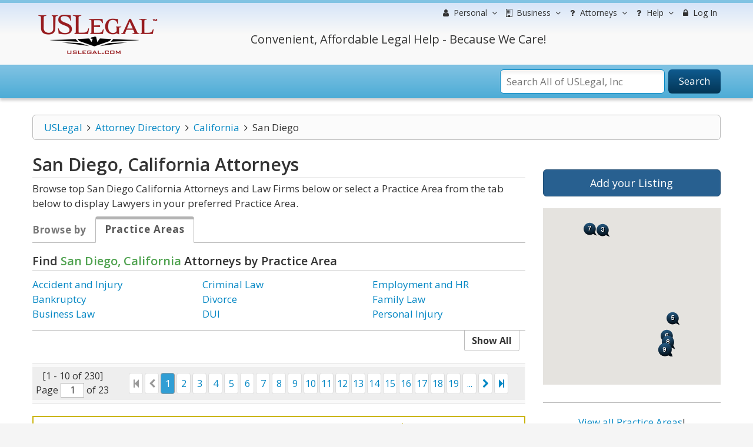

--- FILE ---
content_type: text/html; charset=utf-8
request_url: https://www.google.com/recaptcha/api2/aframe
body_size: -87
content:
<!DOCTYPE HTML><html><head><meta http-equiv="content-type" content="text/html; charset=UTF-8"></head><body><script nonce="8f2WmVa-3KVHf1cT2DsoDA">/** Anti-fraud and anti-abuse applications only. See google.com/recaptcha */ try{var clients={'sodar':'https://pagead2.googlesyndication.com/pagead/sodar?'};window.addEventListener("message",function(a){try{if(a.source===window.parent){var b=JSON.parse(a.data);var c=clients[b['id']];if(c){var d=document.createElement('img');d.src=c+b['params']+'&rc='+(localStorage.getItem("rc::a")?sessionStorage.getItem("rc::b"):"");window.document.body.appendChild(d);sessionStorage.setItem("rc::e",parseInt(sessionStorage.getItem("rc::e")||0)+1);localStorage.setItem("rc::h",'1768577071532');}}}catch(b){}});window.parent.postMessage("_grecaptcha_ready", "*");}catch(b){}</script></body></html>